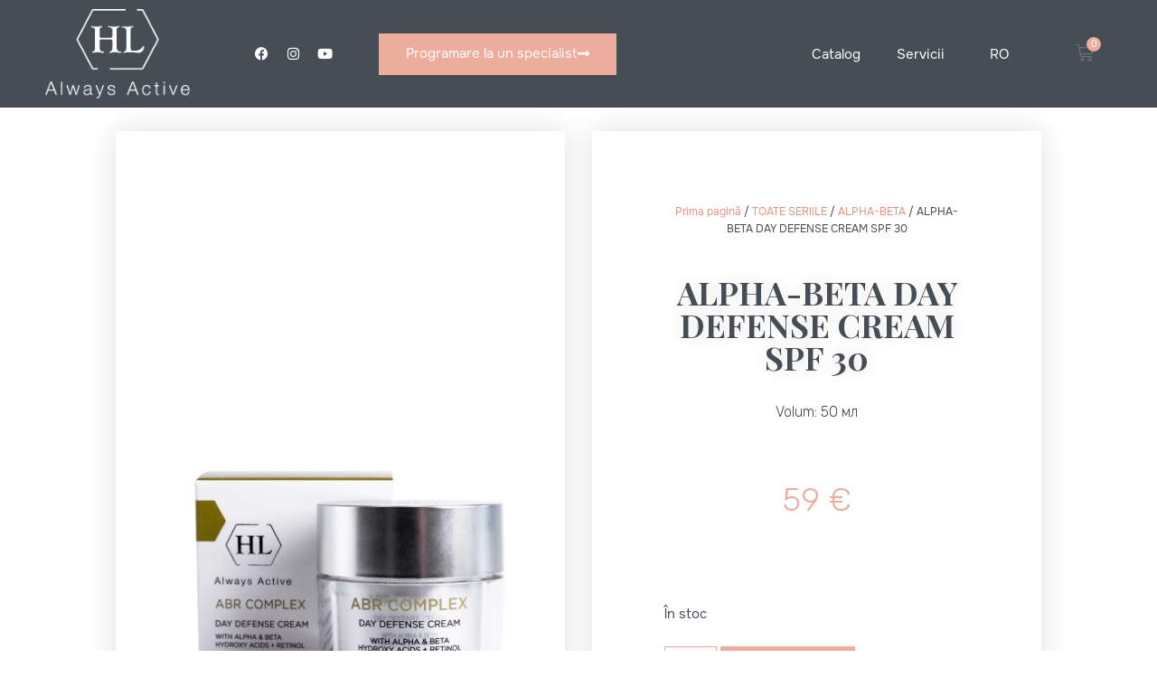

--- FILE ---
content_type: text/html; charset=UTF-8
request_url: https://holyland.md/ro/product/alpha-beta-day-defense-cream-spf-30/
body_size: 37519
content:
<!DOCTYPE html><html lang="ro-RO"><head><meta charset="UTF-8"><link rel="preconnect" href="https://fonts.gstatic.com/" crossorigin /><link rel="profile" href="https://gmpg.org/xfn/11"><meta name='robots' content='index, follow, max-image-preview:large, max-snippet:-1, max-video-preview:-1' /><link rel="alternate" hreflang="ru" href="https://holyland.md/product/alpha-beta-day-defense-cream-spf-30/" /><link rel="alternate" hreflang="ro" href="https://holyland.md/ro/product/alpha-beta-day-defense-cream-spf-30/" /><link rel="alternate" hreflang="en" href="https://holyland.md/en/product/alpha-beta-day-defense-cream-spf-30/" /><link rel="alternate" hreflang="x-default" href="https://holyland.md/product/alpha-beta-day-defense-cream-spf-30/" /><meta name="viewport" content="width=device-width, initial-scale=1"><title>ALPHA-BETA DAY DEFENSE CREAM SPF 30</title><link rel="canonical" href="https://holyland.md/ro/product/alpha-beta-day-defense-cream-spf-30/" /><meta property="og:locale" content="ro_RO" /><meta property="og:type" content="article" /><meta property="og:title" content="ALPHA-BETA DAY DEFENSE CREAM SPF 30" /><meta property="og:description" content="Volum: 50 мл" /><meta property="og:url" content="https://holyland.md/ro/product/alpha-beta-day-defense-cream-spf-30/" /><meta property="og:site_name" content="Holy Land Cosmetics" /><meta property="article:modified_time" content="2025-01-14T10:33:10+00:00" /><meta property="og:image" content="https://holyland.md/wp-content/uploads/2020/04/ABR-DAY-DEFENSE-CREAM-1.jpg" /><meta property="og:image:width" content="1000" /><meta property="og:image:height" content="1000" /><meta property="og:image:type" content="image/jpeg" /><meta name="twitter:card" content="summary_large_image" /><meta name="twitter:label1" content="Timp estimat pentru citire" /><meta name="twitter:data1" content="1 minut" /> <script type="application/ld+json" class="yoast-schema-graph">{"@context":"https://schema.org","@graph":[{"@type":"WebPage","@id":"https://holyland.md/ro/product/alpha-beta-day-defense-cream-spf-30/","url":"https://holyland.md/ro/product/alpha-beta-day-defense-cream-spf-30/","name":"ALPHA-BETA DAY DEFENSE CREAM SPF 30","isPartOf":{"@id":"https://holyland.md/ro/#website"},"primaryImageOfPage":{"@id":"https://holyland.md/ro/product/alpha-beta-day-defense-cream-spf-30/#primaryimage"},"image":{"@id":"https://holyland.md/ro/product/alpha-beta-day-defense-cream-spf-30/#primaryimage"},"thumbnailUrl":"https://holyland.md/wp-content/uploads/2020/04/ABR-DAY-DEFENSE-CREAM-1.jpg","datePublished":"2020-04-24T14:07:00+00:00","dateModified":"2025-01-14T10:33:10+00:00","breadcrumb":{"@id":"https://holyland.md/ro/product/alpha-beta-day-defense-cream-spf-30/#breadcrumb"},"inLanguage":"ro-RO","potentialAction":[{"@type":"ReadAction","target":["https://holyland.md/ro/product/alpha-beta-day-defense-cream-spf-30/"]}]},{"@type":"ImageObject","inLanguage":"ro-RO","@id":"https://holyland.md/ro/product/alpha-beta-day-defense-cream-spf-30/#primaryimage","url":"https://holyland.md/wp-content/uploads/2020/04/ABR-DAY-DEFENSE-CREAM-1.jpg","contentUrl":"https://holyland.md/wp-content/uploads/2020/04/ABR-DAY-DEFENSE-CREAM-1.jpg","width":1000,"height":1000,"caption":"ABR-DAY-DEFENSE-CREAM"},{"@type":"BreadcrumbList","@id":"https://holyland.md/ro/product/alpha-beta-day-defense-cream-spf-30/#breadcrumb","itemListElement":[{"@type":"ListItem","position":1,"name":"Главная страница","item":"https://holyland.md/ro/"},{"@type":"ListItem","position":2,"name":"Catalog produse HolyLand","item":"https://holyland.md/ro/catalog/"},{"@type":"ListItem","position":3,"name":"ALPHA-BETA DAY DEFENSE CREAM SPF 30"}]},{"@type":"WebSite","@id":"https://holyland.md/ro/#website","url":"https://holyland.md/ro/","name":"Holy Land Cosmetics","description":"","publisher":{"@id":"https://holyland.md/ro/#organization"},"potentialAction":[{"@type":"SearchAction","target":{"@type":"EntryPoint","urlTemplate":"https://holyland.md/ro/?s={search_term_string}"},"query-input":"required name=search_term_string"}],"inLanguage":"ro-RO"},{"@type":"Organization","@id":"https://holyland.md/ro/#organization","name":"Holy Land Cosmetics","url":"https://holyland.md/ro/","logo":{"@type":"ImageObject","inLanguage":"ro-RO","@id":"https://holyland.md/ro/#/schema/logo/image/","url":"https://holyland.md/wp-content/uploads/2020/03/hl-always-active.png","contentUrl":"https://holyland.md/wp-content/uploads/2020/03/hl-always-active.png","width":1437,"height":892,"caption":"Holy Land Cosmetics"},"image":{"@id":"https://holyland.md/ro/#/schema/logo/image/"}}]}</script> <link rel='dns-prefetch' href='//fonts.googleapis.com' /><link href='https://fonts.gstatic.com' crossorigin rel='preconnect' /><link rel="alternate" type="application/rss+xml" title="Holy Land Cosmetics &raquo; Flux" href="https://holyland.md/ro/feed/" /><link rel="alternate" type="application/rss+xml" title="Holy Land Cosmetics &raquo; Flux comentarii" href="https://holyland.md/ro/comments/feed/" /> <script src="[data-uri]" defer></script><script data-optimized="1" src="https://holyland.md/wp-content/plugins/litespeed-cache/assets/js/webfontloader.min.js" defer></script><link data-optimized="2" rel="stylesheet" href="https://holyland.md/wp-content/litespeed/css/c5bae35cc166f2b79bab2c98d2b674e6.css?ver=fbce4" /><script>var __litespeed_var_0__="6aae1074d1",__litespeed_var_1__="a68c4cc43f";</script> <link rel="preconnect" href="https://fonts.gstatic.com/" crossorigin><script src="https://holyland.md/wp-includes/js/jquery/jquery.min.js" id="jquery-core-js"></script> <link rel="https://api.w.org/" href="https://holyland.md/ro/wp-json/" /><link rel="alternate" title="JSON" type="application/json" href="https://holyland.md/ro/wp-json/wp/v2/product/1524" /><link rel="EditURI" type="application/rsd+xml" title="RSD" href="https://holyland.md/xmlrpc.php?rsd" /><meta name="generator" content="WordPress 6.6.4" /><meta name="generator" content="WooCommerce 9.2.4" /><link rel='shortlink' href='https://holyland.md/ro/?p=1524' /><link rel="alternate" title="oEmbed (JSON)" type="application/json+oembed" href="https://holyland.md/ro/wp-json/oembed/1.0/embed?url=https%3A%2F%2Fholyland.md%2Fro%2Fproduct%2Falpha-beta-day-defense-cream-spf-30%2F" /><link rel="alternate" title="oEmbed (XML)" type="text/xml+oembed" href="https://holyland.md/ro/wp-json/oembed/1.0/embed?url=https%3A%2F%2Fholyland.md%2Fro%2Fproduct%2Falpha-beta-day-defense-cream-spf-30%2F&#038;format=xml" /><meta name="generator" content="WPML ver:4.6.13 stt:1,44,45;" />
<noscript><style>.woocommerce-product-gallery{ opacity: 1 !important; }</style></noscript><meta name="generator" content="Elementor 3.25.9; features: additional_custom_breakpoints, e_optimized_control_loading; settings: css_print_method-external, google_font-enabled, font_display-auto"><link rel="icon" href="https://holyland.md/wp-content/uploads/2020/05/cropped-favicon-32x32.png" sizes="32x32" /><link rel="icon" href="https://holyland.md/wp-content/uploads/2020/05/cropped-favicon-192x192.png" sizes="192x192" /><link rel="apple-touch-icon" href="https://holyland.md/wp-content/uploads/2020/05/cropped-favicon-180x180.png" /><meta name="msapplication-TileImage" content="https://holyland.md/wp-content/uploads/2020/05/cropped-favicon-270x270.png" />
 <script src="[data-uri]" defer></script> </head><body class="product-template-default single single-product postid-1524 wp-custom-logo wp-embed-responsive theme-generatepress post-image-above-header post-image-aligned-center sticky-menu-fade woocommerce woocommerce-page woocommerce-no-js no-sidebar nav-below-header separate-containers contained-header active-footer-widgets-3 header-aligned-left dropdown-hover featured-image-active elementor-default elementor-template-full-width elementor-kit-403 elementor-page-4993 full-width-content" itemtype="https://schema.org/Blog" itemscope><noscript><iframe src="https://www.googletagmanager.com/ns.html?id=GTM-5PG792G&quot;
height="0" width="0" style="display:none;visibility:hidden"></iframe></noscript><a class="screen-reader-text skip-link" href="#content" title="Sari la conținut">Sari la conținut</a><div data-elementor-type="header" data-elementor-id="3278" class="elementor elementor-3278 elementor-297 elementor-location-header" data-elementor-post-type="elementor_library"><section class="elementor-section elementor-top-section elementor-element elementor-element-cf39d06 elementor-section-content-middle elementor-section-boxed elementor-section-height-default elementor-section-height-default elementor-invisible" data-id="cf39d06" data-element_type="section" data-settings="{&quot;background_background&quot;:&quot;classic&quot;,&quot;sticky&quot;:&quot;top&quot;,&quot;animation&quot;:&quot;slideInDown&quot;,&quot;sticky_on&quot;:[&quot;desktop&quot;,&quot;tablet&quot;,&quot;mobile&quot;],&quot;sticky_offset&quot;:0,&quot;sticky_effects_offset&quot;:0,&quot;sticky_anchor_link_offset&quot;:0}"><div class="elementor-container elementor-column-gap-default"><div class="elementor-column elementor-col-20 elementor-top-column elementor-element elementor-element-f64433c" data-id="f64433c" data-element_type="column"><div class="elementor-widget-wrap elementor-element-populated"><div class="elementor-element elementor-element-f6ff988 elementor-widget elementor-widget-image" data-id="f6ff988" data-element_type="widget" data-widget_type="image.default"><div class="elementor-widget-container">
<a href="https://holyland.md/ro/">
<img fetchpriority="high" width="1024" height="636" src="https://holyland.md/wp-content/uploads/2020/03/hl-always-active-1024x636.png.webp" class="attachment-large size-large wp-image-307" alt="" srcset="https://holyland.md/wp-content/uploads/2020/03/hl-always-active-1024x636.png.webp 1024w, https://holyland.md/wp-content/uploads/2020/03/hl-always-active-600x372.png.webp 600w, https://holyland.md/wp-content/uploads/2020/03/hl-always-active-300x186.png.webp 300w, https://holyland.md/wp-content/uploads/2020/03/hl-always-active-768x477.png.webp 768w, https://holyland.md/wp-content/uploads/2020/03/hl-always-active.png.webp 1437w" sizes="(max-width: 1024px) 100vw, 1024px" />								</a></div></div></div></div><div class="elementor-column elementor-col-20 elementor-top-column elementor-element elementor-element-4602c03 elementor-hidden-tablet elementor-hidden-mobile" data-id="4602c03" data-element_type="column"><div class="elementor-widget-wrap elementor-element-populated"><div class="elementor-element elementor-element-1d1afeb elementor-widget__width-auto elementor-shape-rounded elementor-grid-0 e-grid-align-center elementor-widget elementor-widget-social-icons" data-id="1d1afeb" data-element_type="widget" data-widget_type="social-icons.default"><div class="elementor-widget-container"><div class="elementor-social-icons-wrapper elementor-grid">
<span class="elementor-grid-item">
<a class="elementor-icon elementor-social-icon elementor-social-icon-facebook elementor-repeater-item-3b84a04" href="https://www.facebook.com/HolyLandMoldova" target="_blank">
<span class="elementor-screen-only">Facebook</span>
<i class="fab fa-facebook"></i>					</a>
</span>
<span class="elementor-grid-item">
<a class="elementor-icon elementor-social-icon elementor-social-icon-instagram elementor-repeater-item-b89187a" href="https://www.instagram.com/holylandmd/?hl=ru" target="_blank">
<span class="elementor-screen-only">Instagram</span>
<i class="fab fa-instagram"></i>					</a>
</span>
<span class="elementor-grid-item">
<a class="elementor-icon elementor-social-icon elementor-social-icon-youtube elementor-repeater-item-dce41b2" href="https://www.youtube.com/channel/UCB64sxq-y1pH2Zfung7D3-A" target="_blank">
<span class="elementor-screen-only">Youtube</span>
<i class="fab fa-youtube"></i>					</a>
</span></div></div></div><div class="elementor-element elementor-element-50f9235 elementor-align-right elementor-widget__width-auto elementor-widget elementor-widget-button" data-id="50f9235" data-element_type="widget" data-widget_type="button.default"><div class="elementor-widget-container"><div class="elementor-button-wrapper">
<a class="elementor-button elementor-button-link elementor-size-md" href="https://holyland.md/ro/programare-la-un-specialist/">
<span class="elementor-button-content-wrapper">
<span class="elementor-button-icon">
<i aria-hidden="true" class="fas fa-long-arrow-alt-right"></i>			</span>
<span class="elementor-button-text">Programare la un specialist</span>
</span>
</a></div></div></div></div></div><div class="elementor-column elementor-col-20 elementor-top-column elementor-element elementor-element-ede48da elementor-hidden-desktop" data-id="ede48da" data-element_type="column"><div class="elementor-widget-wrap elementor-element-populated"><div class="elementor-element elementor-element-97dca17 toggle-icon--cart-medium elementor-menu-cart--items-indicator-bubble elementor-menu-cart--cart-type-side-cart elementor-menu-cart--show-remove-button-yes elementor-widget elementor-widget-woocommerce-menu-cart" data-id="97dca17" data-element_type="widget" data-settings="{&quot;cart_type&quot;:&quot;side-cart&quot;,&quot;open_cart&quot;:&quot;click&quot;,&quot;automatically_open_cart&quot;:&quot;no&quot;}" data-widget_type="woocommerce-menu-cart.default"><div class="elementor-widget-container"><div class="elementor-menu-cart__wrapper"><div class="elementor-menu-cart__toggle_wrapper"><div class="elementor-menu-cart__container elementor-lightbox" aria-hidden="true"><div class="elementor-menu-cart__main" aria-hidden="true"><div class="elementor-menu-cart__close-button"></div><div class="widget_shopping_cart_content"></div></div></div><div class="elementor-menu-cart__toggle elementor-button-wrapper">
<a id="elementor-menu-cart__toggle_button" href="#" class="elementor-menu-cart__toggle_button elementor-button elementor-size-sm" aria-expanded="false">
<span class="elementor-button-text"><span class="woocommerce-Price-amount amount"><bdi>0&nbsp;<span class="woocommerce-Price-currencySymbol">&euro;</span></bdi></span></span>
<span class="elementor-button-icon">
<span class="elementor-button-icon-qty" data-counter="0">0</span>
<i class="eicon-cart-medium"></i>					<span class="elementor-screen-only">Cart</span>
</span>
</a></div></div></div></div></div></div></div><div class="elementor-column elementor-col-20 elementor-top-column elementor-element elementor-element-0535226" data-id="0535226" data-element_type="column"><div class="elementor-widget-wrap elementor-element-populated"><div class="elementor-element elementor-element-16f32ca elementor-nav-menu__align-end elementor-nav-menu--stretch elementor-nav-menu--dropdown-tablet elementor-nav-menu__text-align-aside elementor-nav-menu--toggle elementor-nav-menu--burger elementor-widget elementor-widget-nav-menu" data-id="16f32ca" data-element_type="widget" data-settings="{&quot;full_width&quot;:&quot;stretch&quot;,&quot;submenu_icon&quot;:{&quot;value&quot;:&quot;&lt;i class=\&quot;\&quot;&gt;&lt;\/i&gt;&quot;,&quot;library&quot;:&quot;&quot;},&quot;layout&quot;:&quot;horizontal&quot;,&quot;toggle&quot;:&quot;burger&quot;}" data-widget_type="nav-menu.default"><div class="elementor-widget-container"><nav aria-label="Меню" class="elementor-nav-menu--main elementor-nav-menu__container elementor-nav-menu--layout-horizontal e--pointer-none"><ul id="menu-1-16f32ca" class="elementor-nav-menu"><li class="menu-item menu-item-type-post_type menu-item-object-page current_page_parent menu-item-2808"><a href="https://holyland.md/ro/catalog/" class="elementor-item">Catalog</a></li><li class="menu-item menu-item-type-custom menu-item-object-custom menu-item-has-children menu-item-9038"><a class="elementor-item">Servicii</a><ul class="sub-menu elementor-nav-menu--dropdown"><li class="menu-item menu-item-type-post_type menu-item-object-page menu-item-has-children menu-item-8957"><a href="https://holyland.md/ro/tratamente-cu-laser/" class="elementor-sub-item">Tratamente cu Laser</a><ul class="sub-menu elementor-nav-menu--dropdown"><li class="menu-item menu-item-type-post_type menu-item-object-page menu-item-8983"><a href="https://holyland.md/ro/intinerire-cu-laser-fotona-4d/" class="elementor-sub-item">Întinerire cu laser Fotona 4D</a></li><li class="menu-item menu-item-type-post_type menu-item-object-page menu-item-8964"><a href="https://holyland.md/ro/tratamente-cu-laser/vectorlift-vector-lift/" class="elementor-sub-item">Liftingul vectorial VectorLift®</a></li><li class="menu-item menu-item-type-post_type menu-item-object-page menu-item-8959"><a href="https://holyland.md/ro/tratamente-cu-laser/indepartarea-vaselor-sangvine-%d1%81u-laser/" class="elementor-sub-item">Îndepărtarea vaselor sangvine сu laser</a></li><li class="menu-item menu-item-type-post_type menu-item-object-page menu-item-8963"><a href="https://holyland.md/ro/tratamente-cu-laser/tratament-acne-cu-laser/" class="elementor-sub-item">Tratament Acne cu laser</a></li><li class="menu-item menu-item-type-post_type menu-item-object-page menu-item-8961"><a href="https://holyland.md/ro/tratamente-cu-laser/liftingul-cu-laser-a-pleoapelor/" class="elementor-sub-item">Liftingul cu laser a pleoapelor SMOOTHEYE®</a></li><li class="menu-item menu-item-type-post_type menu-item-object-page menu-item-8962"><a href="https://holyland.md/ro/tratamente-cu-laser/modelarea-corpului-cu-laser/" class="elementor-sub-item">Modelarea corpului cu laser TightSculpting</a></li><li class="menu-item menu-item-type-post_type menu-item-object-page menu-item-9070"><a href="https://holyland.md/ro/tratamente-cu-laser/indepartarea-parului-cu-laser/" class="elementor-sub-item">Îndepărtarea părului cu laser</a></li><li class="menu-item menu-item-type-post_type menu-item-object-page menu-item-8960"><a href="https://holyland.md/ro/tratamente-cu-laser/intinerire-si-resurfacing-cu-laser/" class="elementor-sub-item">Întinerire și resurfacing cu laser (Scar)</a></li><li class="menu-item menu-item-type-post_type menu-item-object-page menu-item-8958"><a href="https://holyland.md/ro/tratamente-cu-laser/fotona-intimalase/" class="elementor-sub-item">Întinerire intima cu laser FT IntimaLase</a></li><li class="menu-item menu-item-type-post_type menu-item-object-page menu-item-9069"><a href="https://holyland.md/ro/tratamente-cu-laser/corectia-cu-laser-a-hiperpigmentarii/" class="elementor-sub-item">Corecția cu laser a hiperpigmentării</a></li><li class="menu-item menu-item-type-post_type menu-item-object-page menu-item-9071"><a href="https://holyland.md/ro/tratamente-cu-laser/indepartarea-tatuajelor-cu-laser-starwalker-maqx/" class="elementor-sub-item">Îndepărtarea tatuajelor cu laser: StarWalker MaQX</a></li><li class="menu-item menu-item-type-post_type menu-item-object-page menu-item-9436"><a href="https://holyland.md/ro/tratamente-cu-laser/tratamentul-cu-laser-al-onicomicozei/" class="elementor-sub-item">Tratamentul cu laser al onicomicozei</a></li></ul></li><li class="menu-item menu-item-type-post_type menu-item-object-page menu-item-8984"><a href="https://holyland.md/ro/criolipoliza/" class="elementor-sub-item">Criolipoliza</a></li></ul></li><li class="menu-item wpml-ls-slot-2 wpml-ls-item wpml-ls-item-ro wpml-ls-current-language wpml-ls-menu-item menu-item-type-wpml_ls_menu_item menu-item-object-wpml_ls_menu_item menu-item-has-children menu-item-wpml-ls-2-ro"><a title="RO " href="https://holyland.md/ro/product/alpha-beta-day-defense-cream-spf-30/" class="elementor-item"><span class="wpml-ls-native" lang="ro">RO </span></a><ul class="sub-menu elementor-nav-menu--dropdown"><li class="menu-item wpml-ls-slot-2 wpml-ls-item wpml-ls-item-ru wpml-ls-menu-item wpml-ls-first-item menu-item-type-wpml_ls_menu_item menu-item-object-wpml_ls_menu_item menu-item-wpml-ls-2-ru"><a title="RU " href="https://holyland.md/product/alpha-beta-day-defense-cream-spf-30/" class="elementor-sub-item"><span class="wpml-ls-native" lang="ru">RU </span></a></li><li class="menu-item wpml-ls-slot-2 wpml-ls-item wpml-ls-item-en wpml-ls-menu-item wpml-ls-last-item menu-item-type-wpml_ls_menu_item menu-item-object-wpml_ls_menu_item menu-item-wpml-ls-2-en"><a title="EN" href="https://holyland.md/en/product/alpha-beta-day-defense-cream-spf-30/" class="elementor-sub-item"><span class="wpml-ls-native" lang="en">EN</span></a></li></ul></li></ul></nav><div class="elementor-menu-toggle" role="button" tabindex="0" aria-label="Menu Toggle" aria-expanded="false">
<i aria-hidden="true" role="presentation" class="elementor-menu-toggle__icon--open eicon-menu-bar"></i><i aria-hidden="true" role="presentation" class="elementor-menu-toggle__icon--close eicon-close"></i>			<span class="elementor-screen-only">Meniu</span></div><nav class="elementor-nav-menu--dropdown elementor-nav-menu__container" aria-hidden="true"><ul id="menu-2-16f32ca" class="elementor-nav-menu"><li class="menu-item menu-item-type-post_type menu-item-object-page current_page_parent menu-item-2808"><a href="https://holyland.md/ro/catalog/" class="elementor-item" tabindex="-1">Catalog</a></li><li class="menu-item menu-item-type-custom menu-item-object-custom menu-item-has-children menu-item-9038"><a class="elementor-item" tabindex="-1">Servicii</a><ul class="sub-menu elementor-nav-menu--dropdown"><li class="menu-item menu-item-type-post_type menu-item-object-page menu-item-has-children menu-item-8957"><a href="https://holyland.md/ro/tratamente-cu-laser/" class="elementor-sub-item" tabindex="-1">Tratamente cu Laser</a><ul class="sub-menu elementor-nav-menu--dropdown"><li class="menu-item menu-item-type-post_type menu-item-object-page menu-item-8983"><a href="https://holyland.md/ro/intinerire-cu-laser-fotona-4d/" class="elementor-sub-item" tabindex="-1">Întinerire cu laser Fotona 4D</a></li><li class="menu-item menu-item-type-post_type menu-item-object-page menu-item-8964"><a href="https://holyland.md/ro/tratamente-cu-laser/vectorlift-vector-lift/" class="elementor-sub-item" tabindex="-1">Liftingul vectorial VectorLift®</a></li><li class="menu-item menu-item-type-post_type menu-item-object-page menu-item-8959"><a href="https://holyland.md/ro/tratamente-cu-laser/indepartarea-vaselor-sangvine-%d1%81u-laser/" class="elementor-sub-item" tabindex="-1">Îndepărtarea vaselor sangvine сu laser</a></li><li class="menu-item menu-item-type-post_type menu-item-object-page menu-item-8963"><a href="https://holyland.md/ro/tratamente-cu-laser/tratament-acne-cu-laser/" class="elementor-sub-item" tabindex="-1">Tratament Acne cu laser</a></li><li class="menu-item menu-item-type-post_type menu-item-object-page menu-item-8961"><a href="https://holyland.md/ro/tratamente-cu-laser/liftingul-cu-laser-a-pleoapelor/" class="elementor-sub-item" tabindex="-1">Liftingul cu laser a pleoapelor SMOOTHEYE®</a></li><li class="menu-item menu-item-type-post_type menu-item-object-page menu-item-8962"><a href="https://holyland.md/ro/tratamente-cu-laser/modelarea-corpului-cu-laser/" class="elementor-sub-item" tabindex="-1">Modelarea corpului cu laser TightSculpting</a></li><li class="menu-item menu-item-type-post_type menu-item-object-page menu-item-9070"><a href="https://holyland.md/ro/tratamente-cu-laser/indepartarea-parului-cu-laser/" class="elementor-sub-item" tabindex="-1">Îndepărtarea părului cu laser</a></li><li class="menu-item menu-item-type-post_type menu-item-object-page menu-item-8960"><a href="https://holyland.md/ro/tratamente-cu-laser/intinerire-si-resurfacing-cu-laser/" class="elementor-sub-item" tabindex="-1">Întinerire și resurfacing cu laser (Scar)</a></li><li class="menu-item menu-item-type-post_type menu-item-object-page menu-item-8958"><a href="https://holyland.md/ro/tratamente-cu-laser/fotona-intimalase/" class="elementor-sub-item" tabindex="-1">Întinerire intima cu laser FT IntimaLase</a></li><li class="menu-item menu-item-type-post_type menu-item-object-page menu-item-9069"><a href="https://holyland.md/ro/tratamente-cu-laser/corectia-cu-laser-a-hiperpigmentarii/" class="elementor-sub-item" tabindex="-1">Corecția cu laser a hiperpigmentării</a></li><li class="menu-item menu-item-type-post_type menu-item-object-page menu-item-9071"><a href="https://holyland.md/ro/tratamente-cu-laser/indepartarea-tatuajelor-cu-laser-starwalker-maqx/" class="elementor-sub-item" tabindex="-1">Îndepărtarea tatuajelor cu laser: StarWalker MaQX</a></li><li class="menu-item menu-item-type-post_type menu-item-object-page menu-item-9436"><a href="https://holyland.md/ro/tratamente-cu-laser/tratamentul-cu-laser-al-onicomicozei/" class="elementor-sub-item" tabindex="-1">Tratamentul cu laser al onicomicozei</a></li></ul></li><li class="menu-item menu-item-type-post_type menu-item-object-page menu-item-8984"><a href="https://holyland.md/ro/criolipoliza/" class="elementor-sub-item" tabindex="-1">Criolipoliza</a></li></ul></li><li class="menu-item wpml-ls-slot-2 wpml-ls-item wpml-ls-item-ro wpml-ls-current-language wpml-ls-menu-item menu-item-type-wpml_ls_menu_item menu-item-object-wpml_ls_menu_item menu-item-has-children menu-item-wpml-ls-2-ro"><a title="RO " href="https://holyland.md/ro/product/alpha-beta-day-defense-cream-spf-30/" class="elementor-item" tabindex="-1"><span class="wpml-ls-native" lang="ro">RO </span></a><ul class="sub-menu elementor-nav-menu--dropdown"><li class="menu-item wpml-ls-slot-2 wpml-ls-item wpml-ls-item-ru wpml-ls-menu-item wpml-ls-first-item menu-item-type-wpml_ls_menu_item menu-item-object-wpml_ls_menu_item menu-item-wpml-ls-2-ru"><a title="RU " href="https://holyland.md/product/alpha-beta-day-defense-cream-spf-30/" class="elementor-sub-item" tabindex="-1"><span class="wpml-ls-native" lang="ru">RU </span></a></li><li class="menu-item wpml-ls-slot-2 wpml-ls-item wpml-ls-item-en wpml-ls-menu-item wpml-ls-last-item menu-item-type-wpml_ls_menu_item menu-item-object-wpml_ls_menu_item menu-item-wpml-ls-2-en"><a title="EN" href="https://holyland.md/en/product/alpha-beta-day-defense-cream-spf-30/" class="elementor-sub-item" tabindex="-1"><span class="wpml-ls-native" lang="en">EN</span></a></li></ul></li></ul></nav></div></div></div></div><div class="elementor-column elementor-col-20 elementor-top-column elementor-element elementor-element-7059862 elementor-hidden-tablet elementor-hidden-mobile" data-id="7059862" data-element_type="column"><div class="elementor-widget-wrap elementor-element-populated"><div class="elementor-element elementor-element-ed3be3c toggle-icon--cart-medium elementor-menu-cart--items-indicator-bubble elementor-menu-cart--cart-type-side-cart elementor-menu-cart--show-remove-button-yes elementor-widget elementor-widget-woocommerce-menu-cart" data-id="ed3be3c" data-element_type="widget" data-settings="{&quot;cart_type&quot;:&quot;side-cart&quot;,&quot;open_cart&quot;:&quot;click&quot;,&quot;automatically_open_cart&quot;:&quot;no&quot;}" data-widget_type="woocommerce-menu-cart.default"><div class="elementor-widget-container"><div class="elementor-menu-cart__wrapper"><div class="elementor-menu-cart__toggle_wrapper"><div class="elementor-menu-cart__container elementor-lightbox" aria-hidden="true"><div class="elementor-menu-cart__main" aria-hidden="true"><div class="elementor-menu-cart__close-button"></div><div class="widget_shopping_cart_content"></div></div></div><div class="elementor-menu-cart__toggle elementor-button-wrapper">
<a id="elementor-menu-cart__toggle_button" href="#" class="elementor-menu-cart__toggle_button elementor-button elementor-size-sm" aria-expanded="false">
<span class="elementor-button-text"><span class="woocommerce-Price-amount amount"><bdi>0&nbsp;<span class="woocommerce-Price-currencySymbol">&euro;</span></bdi></span></span>
<span class="elementor-button-icon">
<span class="elementor-button-icon-qty" data-counter="0">0</span>
<i class="eicon-cart-medium"></i>					<span class="elementor-screen-only">Cart</span>
</span>
</a></div></div></div></div></div></div></div></div></section><section class="elementor-section elementor-top-section elementor-element elementor-element-feea611 elementor-hidden-desktop elementor-section-boxed elementor-section-height-default elementor-section-height-default" data-id="feea611" data-element_type="section"><div class="elementor-container elementor-column-gap-default"><div class="elementor-column elementor-col-100 elementor-top-column elementor-element elementor-element-0df14d4" data-id="0df14d4" data-element_type="column"><div class="elementor-widget-wrap elementor-element-populated"><div class="elementor-element elementor-element-5aa7b89 elementor-mobile-align-justify elementor-widget elementor-widget-button" data-id="5aa7b89" data-element_type="widget" data-widget_type="button.default"><div class="elementor-widget-container"><div class="elementor-button-wrapper">
<a class="elementor-button elementor-button-link elementor-size-md" href="https://holyland.md/ro/programare-la-un-specialist/">
<span class="elementor-button-content-wrapper">
<span class="elementor-button-icon">
<i aria-hidden="true" class="fas fa-long-arrow-alt-right"></i>			</span>
<span class="elementor-button-text">Programare la un specialist</span>
</span>
</a></div></div></div></div></div></div></section></div><div class="site grid-container container hfeed grid-parent" id="page"><div class="site-content" id="content"><div class="woocommerce-notices-wrapper"></div><div data-elementor-type="product" data-elementor-id="4993" class="elementor elementor-4993 elementor-3334 elementor-location-single post-1524 product type-product status-publish has-post-thumbnail product_cat-alpha-beta-hl product_cat-creme first instock shipping-taxable purchasable product-type-simple product" data-elementor-post-type="elementor_library"><section class="elementor-section elementor-top-section elementor-element elementor-element-17f52d68 elementor-section-content-middle elementor-section-boxed elementor-section-height-default elementor-section-height-default" data-id="17f52d68" data-element_type="section"><div class="elementor-container elementor-column-gap-default"><div class="elementor-column elementor-col-50 elementor-top-column elementor-element elementor-element-48960da7" data-id="48960da7" data-element_type="column" data-settings="{&quot;background_background&quot;:&quot;classic&quot;}"><div class="elementor-widget-wrap elementor-element-populated"><div class="elementor-element elementor-element-43760b48 elementor-widget elementor-widget-spacer" data-id="43760b48" data-element_type="widget" data-widget_type="spacer.default"><div class="elementor-widget-container"><div class="elementor-spacer"><div class="elementor-spacer-inner"></div></div></div></div></div></div><div class="elementor-column elementor-col-50 elementor-top-column elementor-element elementor-element-2416bcfc" data-id="2416bcfc" data-element_type="column" data-settings="{&quot;background_background&quot;:&quot;classic&quot;}"><div class="elementor-widget-wrap elementor-element-populated"><div class="elementor-element elementor-element-90dcf0e elementor-widget elementor-widget-woocommerce-breadcrumb" data-id="90dcf0e" data-element_type="widget" data-widget_type="woocommerce-breadcrumb.default"><div class="elementor-widget-container"><nav class="woocommerce-breadcrumb" aria-label="Breadcrumb"><a href="https://holyland.md/ro/">Prima pagină</a>&nbsp;&#47;&nbsp;<a href="https://holyland.md/ro/product-category/toate-seriile/">TOATE SERIILE</a>&nbsp;&#47;&nbsp;<a href="https://holyland.md/ro/product-category/toate-seriile/alpha-beta-hl/">ALPHA-BETA</a>&nbsp;&#47;&nbsp;ALPHA-BETA DAY DEFENSE CREAM SPF 30</nav></div></div><div class="elementor-element elementor-element-497560c2 elementor-widget elementor-widget-woocommerce-product-title elementor-page-title elementor-widget-heading" data-id="497560c2" data-element_type="widget" data-widget_type="woocommerce-product-title.default"><div class="elementor-widget-container"><h1 class="product_title entry-title elementor-heading-title elementor-size-default">ALPHA-BETA DAY DEFENSE CREAM SPF 30</h1></div></div><div class="elementor-element elementor-element-44adaf5f elementor-widget elementor-widget-woocommerce-product-short-description" data-id="44adaf5f" data-element_type="widget" data-widget_type="woocommerce-product-short-description.default"><div class="elementor-widget-container"><div class="woocommerce-product-details__short-description"><p>Volum: 50 мл</p></div></div></div><div class="elementor-element elementor-element-88f2b81 elementor-product-price-block-yes elementor-widget elementor-widget-woocommerce-product-price" data-id="88f2b81" data-element_type="widget" data-widget_type="woocommerce-product-price.default"><div class="elementor-widget-container"><p class="price"><span class="woocommerce-Price-amount amount"><bdi>59&nbsp;<span class="woocommerce-Price-currencySymbol">&euro;</span></bdi></span></p></div></div><div class="elementor-element elementor-element-203507aa elementor-add-to-cart--align-center e-add-to-cart--show-quantity-yes elementor-widget elementor-widget-woocommerce-product-add-to-cart" data-id="203507aa" data-element_type="widget" data-widget_type="woocommerce-product-add-to-cart.default"><div class="elementor-widget-container"><div class="elementor-add-to-cart elementor-product-simple"><p class="stock in-stock">În stoc</p><form class="cart" action="https://holyland.md/ro/product/alpha-beta-day-defense-cream-spf-30/" method="post" enctype='multipart/form-data'><div class="quantity">
<label class="screen-reader-text" for="quantity_6971d8ffdb156">Cantitate ALPHA-BETA DAY DEFENSE CREAM SPF 30</label>
<input
type="number"
id="quantity_6971d8ffdb156"
class="input-text qty text"
name="quantity"
value="1"
aria-label="Cantitate de produse"
size="4"
min="1"
max="2"
step="1"
placeholder=""
inputmode="numeric"
autocomplete="off"
/></div><button type="submit" name="add-to-cart" value="1524" class="single_add_to_cart_button button alt">Adaugă în coș</button></form></div></div></div><div class="elementor-element elementor-element-52b8b44 elementor-woo-meta--view-table elementor-widget elementor-widget-woocommerce-product-meta" data-id="52b8b44" data-element_type="widget" data-widget_type="woocommerce-product-meta.default"><div class="elementor-widget-container"><div class="product_meta">
<span class="sku_wrapper detail-container">
<span class="detail-label">
SKU					</span>
<span class="sku">
111057					</span>
</span>
<span class="posted_in detail-container"><span class="detail-label">Categories</span> <span class="detail-content"><a href="https://holyland.md/ro/product-category/toate-seriile/alpha-beta-hl/" rel="tag">ALPHA-BETA</a>, <a href="https://holyland.md/ro/product-category/creme/" rel="tag">CREME</a></span></span></div></div></div><div class="elementor-element elementor-element-9ace711 elementor-widget elementor-widget-text-editor" data-id="9ace711" data-element_type="widget" data-widget_type="text-editor.default"><div class="elementor-widget-container"><p><strong>*Important</strong>: Plata produselor în Moldova se efectuiază în lei moldovenești, după rata cursului valutar a Băncii Naționale la ziua plății.</p></div></div></div></div></div></section><section class="elementor-section elementor-top-section elementor-element elementor-element-24354266 elementor-section-boxed elementor-section-height-default elementor-section-height-default" data-id="24354266" data-element_type="section" data-settings="{&quot;background_background&quot;:&quot;classic&quot;}"><div class="elementor-container elementor-column-gap-default"><div class="elementor-column elementor-col-100 elementor-top-column elementor-element elementor-element-4882b43b" data-id="4882b43b" data-element_type="column" data-settings="{&quot;background_background&quot;:&quot;classic&quot;}"><div class="elementor-widget-wrap elementor-element-populated"><div class="elementor-element elementor-element-3ea00020 elementor-widget elementor-widget-woocommerce-product-data-tabs" data-id="3ea00020" data-element_type="widget" data-widget_type="woocommerce-product-data-tabs.default"><div class="elementor-widget-container"><div class="woocommerce-tabs wc-tabs-wrapper"><ul class="tabs wc-tabs" role="tablist"><li class="description_tab" id="tab-title-description" role="tab" aria-controls="tab-description">
<a href="#tab-description">
Descriere					</a></li><li class="состав_tab" id="tab-title-состав" role="tab" aria-controls="tab-состав">
<a href="#tab-состав">
Ingregiente					</a></li></ul><div class="woocommerce-Tabs-panel woocommerce-Tabs-panel--description panel entry-content wc-tab" id="tab-description" role="tabpanel" aria-labelledby="tab-title-description"><h2>Descriere</h2><p>Crema hidratantă cu efect de protecție cu un finisaj plăcut pudrat. Componentele exfoliante ajută la menținerea efectului de uniformizare a texturii și a culorii pielii, previn formarea comedoanelor, iar proteinele hidrolizate ajută la menținerea nivelului optim de hidratare, precum și la păstrarea tinereții.</p><p><strong>Principii active:</strong></p><p>Extract de coacăză, de trestie de zahăr, arţar de zahăr, de portocale, de lămîie, acid glicolic, lactic, salicilic, magneziu ascorbilfosfat, retinol, extract de ceai verde.</p><p><strong>Mod de folosire:</strong></p><p>Aplicați o cantitate mică de cremă pe pielea curățată, distribuiți-o prin mișcări ușoare de masaj până la absorbția completă. Utilizați dimineața. Produsul servește drept ca bază ideală pentru machiaj.</p></div><div class="woocommerce-Tabs-panel woocommerce-Tabs-panel--состав panel entry-content wc-tab" id="tab-состав" role="tabpanel" aria-labelledby="tab-title-состав"><h2 class="yikes-custom-woo-tab-title yikes-custom-woo-tab-title-ingregiente">Ingregiente</h2><p>Water (Aqua), Isopropyl Myristate, Cetyl Alcohol, Vaccinium Myrtillus (Bilberry) Fruit Extract, Propylene Glycol, Cetearyl Alcohol, Ethylhexyl Methoxycinnamate, Benzophenone-3, Saccharum Officinarum (Sugar Cane) Extract, Glycerin, Acer Saccharum (Sugar Maple) Extract, Citrus Aurantium Dulcis (Orange) Fruit Extract, Citrus Medica Limonum (Lemon) Fruit Extract, Gly- colic Acid, Lactic Acid, Salicylic Acid, Magnesium Ascorbyl Phosphate, Retinol, Camellia Sinensis (Green Tea) Leaf Extract, Talc, Caprylic/Capric Triglyceride, Cetyl Phosphate, Glyceryl Stearate, Cetearyl Glucoside, PEG-100 Stearate, Cetyl Palmitate, Titanium Dioxide, Dimethicone, Ethylhexylglycerin, Pentaerythrityl Tetra-Di-T-Butyl Hydroxyhydrocinnamate, Fragrance (Parfum), Alpha Isomethyl Ionone, Benzyl Salicylate, Butylphenyl Methylpropional, Citronellol, Eugenol, Hexyl Cinnamal, Hydroxycitronellal, Hydroxyisohexyl 3-Cyclohexene Carboxaldehyde, Linalool, Phe- noxyethanol, Iron Oxides (CI 77491/77492/77499).</p></div></div></div></div><section class="elementor-section elementor-inner-section elementor-element elementor-element-7dda4d92 elementor-section-boxed elementor-section-height-default elementor-section-height-default" data-id="7dda4d92" data-element_type="section"><div class="elementor-container elementor-column-gap-wide"><div class="elementor-column elementor-col-100 elementor-inner-column elementor-element elementor-element-565137c9" data-id="565137c9" data-element_type="column"><div class="elementor-widget-wrap elementor-element-populated"><div class="elementor-element elementor-element-5322a0f elementor-product-loop-item--align-center elementor-grid-4 elementor-grid-tablet-3 elementor-grid-mobile-2 elementor-products-grid elementor-wc-products show-heading-yes elementor-widget elementor-widget-woocommerce-product-related" data-id="5322a0f" data-element_type="widget" data-widget_type="woocommerce-product-related.default"><div class="elementor-widget-container"><section class="related products"><h2>Produse similare</h2><ul class="products elementor-grid columns-4"><li class="product type-product post-1630 status-publish first outofstock product_cat-azulene-hl product_cat-creme has-post-thumbnail shipping-taxable purchasable product-type-simple">
<a href="https://holyland.md/ro/product/azulene-day-cream/" class="woocommerce-LoopProduct-link woocommerce-loop-product__link"><img width="600" height="600" src="https://holyland.md/wp-content/uploads/2020/04/AZULENE-DAY-CREAM-GLASS-600x600.jpg.webp" class="attachment-woocommerce_thumbnail size-woocommerce_thumbnail" alt="" decoding="async" srcset="https://holyland.md/wp-content/uploads/2020/04/AZULENE-DAY-CREAM-GLASS-600x600.jpg.webp 600w, https://holyland.md/wp-content/uploads/2020/04/AZULENE-DAY-CREAM-GLASS-100x100.jpg.webp 100w, https://holyland.md/wp-content/uploads/2020/04/AZULENE-DAY-CREAM-GLASS-300x300.jpg.webp 300w, https://holyland.md/wp-content/uploads/2020/04/AZULENE-DAY-CREAM-GLASS-150x150.jpg.webp 150w, https://holyland.md/wp-content/uploads/2020/04/AZULENE-DAY-CREAM-GLASS-768x768.jpg.webp 768w, https://holyland.md/wp-content/uploads/2020/04/AZULENE-DAY-CREAM-GLASS.jpg.webp 1000w" sizes="(max-width: 600px) 100vw, 600px" /><h2 class="woocommerce-loop-product__title">AZULENE DAY CREAM</h2>
<span class="price"><span class="woocommerce-Price-amount amount"><bdi>56&nbsp;<span class="woocommerce-Price-currencySymbol">&euro;</span></bdi></span></span>
</a><a href="https://holyland.md/ro/product/azulene-day-cream/" aria-describedby="woocommerce_loop_add_to_cart_link_describedby_1630" data-quantity="1" class="button product_type_simple" data-product_id="1630" data-product_sku="101053" aria-label="Citește mai multe despre &bdquo;AZULENE DAY CREAM&rdquo;" rel="nofollow">Citește mai mult</a><span id="woocommerce_loop_add_to_cart_link_describedby_1630" class="screen-reader-text">
</span></li><li class="product type-product post-1672 status-publish instock product_cat-c-the-success-hl product_cat-creme product_cat-pentru-ochi has-post-thumbnail shipping-taxable purchasable product-type-simple">
<a href="https://holyland.md/ro/product/c-the-success-intensive-eye-cream/" class="woocommerce-LoopProduct-link woocommerce-loop-product__link"><img width="600" height="600" src="https://holyland.md/wp-content/uploads/2020/04/C-THE-SUCCESS-INTENSIVE-EYE-CREAM-2-600x600.jpg.webp" class="attachment-woocommerce_thumbnail size-woocommerce_thumbnail" alt="" decoding="async" srcset="https://holyland.md/wp-content/uploads/2020/04/C-THE-SUCCESS-INTENSIVE-EYE-CREAM-2-600x600.jpg.webp 600w, https://holyland.md/wp-content/uploads/2020/04/C-THE-SUCCESS-INTENSIVE-EYE-CREAM-2-100x100.jpg.webp 100w, https://holyland.md/wp-content/uploads/2020/04/C-THE-SUCCESS-INTENSIVE-EYE-CREAM-2-300x300.jpg.webp 300w, https://holyland.md/wp-content/uploads/2020/04/C-THE-SUCCESS-INTENSIVE-EYE-CREAM-2-150x150.jpg.webp 150w, https://holyland.md/wp-content/uploads/2020/04/C-THE-SUCCESS-INTENSIVE-EYE-CREAM-2-768x768.jpg.webp 768w, https://holyland.md/wp-content/uploads/2020/04/C-THE-SUCCESS-INTENSIVE-EYE-CREAM-2.jpg.webp 1000w" sizes="(max-width: 600px) 100vw, 600px" /><h2 class="woocommerce-loop-product__title">C THE SUCCESS INTENSIVE EYE CREAM</h2>
<span class="price"><span class="woocommerce-Price-amount amount"><bdi>47&nbsp;<span class="woocommerce-Price-currencySymbol">&euro;</span></bdi></span></span>
</a><a href="?add-to-cart=1672" aria-describedby="woocommerce_loop_add_to_cart_link_describedby_1672" data-quantity="1" class="button product_type_simple add_to_cart_button ajax_add_to_cart" data-product_id="1672" data-product_sku="175899" aria-label="Adaugă în coș: &amp;lbquo;C THE SUCCESS INTENSIVE EYE CREAM&rdquo;" rel="nofollow">Adaugă în coș</a><span id="woocommerce_loop_add_to_cart_link_describedby_1672" class="screen-reader-text">
</span></li><li class="product type-product post-1516 status-publish outofstock product_cat-alpha-beta-hl product_cat-curatare has-post-thumbnail shipping-taxable purchasable product-type-simple">
<a href="https://holyland.md/ro/product/alpha-beta-restoring-soap/" class="woocommerce-LoopProduct-link woocommerce-loop-product__link"><img loading="lazy" width="600" height="600" src="https://holyland.md/wp-content/uploads/2020/04/ABR-RESTORING-SOAP-600x600.jpg.webp" class="attachment-woocommerce_thumbnail size-woocommerce_thumbnail" alt="ABR-RESTORING-SOAP" decoding="async" srcset="https://holyland.md/wp-content/uploads/2020/04/ABR-RESTORING-SOAP-600x600.jpg.webp 600w, https://holyland.md/wp-content/uploads/2020/04/ABR-RESTORING-SOAP-300x300.jpg.webp 300w, https://holyland.md/wp-content/uploads/2020/04/ABR-RESTORING-SOAP-150x150.jpg.webp 150w, https://holyland.md/wp-content/uploads/2020/04/ABR-RESTORING-SOAP-768x768.jpg.webp 768w, https://holyland.md/wp-content/uploads/2020/04/ABR-RESTORING-SOAP-100x100.jpg.webp 100w, https://holyland.md/wp-content/uploads/2020/04/ABR-RESTORING-SOAP.jpg.webp 1000w" sizes="(max-width: 600px) 100vw, 600px" /><h2 class="woocommerce-loop-product__title">ALPHA-BETA RESTORING SOAP</h2>
<span class="price"><span class="woocommerce-Price-amount amount"><bdi>33&nbsp;<span class="woocommerce-Price-currencySymbol">&euro;</span></bdi></span></span>
</a><a href="https://holyland.md/ro/product/alpha-beta-restoring-soap/" aria-describedby="woocommerce_loop_add_to_cart_link_describedby_1516" data-quantity="1" class="button product_type_simple" data-product_id="1516" data-product_sku="111034" aria-label="Citește mai multe despre &bdquo;ALPHA-BETA RESTORING SOAP&rdquo;" rel="nofollow">Citește mai mult</a><span id="woocommerce_loop_add_to_cart_link_describedby_1516" class="screen-reader-text">
</span></li><li class="product type-product post-1519 status-publish last outofstock product_cat-alpha-beta-hl product_cat-lotiuni has-post-thumbnail shipping-taxable purchasable product-type-variable">
<a href="https://holyland.md/ro/product/alpha-beta-prepping-lotion/" class="woocommerce-LoopProduct-link woocommerce-loop-product__link"><img loading="lazy" width="600" height="600" src="https://holyland.md/wp-content/uploads/2020/04/ABR-PREPPING-LOTION-BIG-600x600.jpg.webp" class="attachment-woocommerce_thumbnail size-woocommerce_thumbnail" alt="ABR-PREPPING-LOTION" decoding="async" srcset="https://holyland.md/wp-content/uploads/2020/04/ABR-PREPPING-LOTION-BIG-600x600.jpg.webp 600w, https://holyland.md/wp-content/uploads/2020/04/ABR-PREPPING-LOTION-BIG-300x300.jpg.webp 300w, https://holyland.md/wp-content/uploads/2020/04/ABR-PREPPING-LOTION-BIG-150x150.jpg.webp 150w, https://holyland.md/wp-content/uploads/2020/04/ABR-PREPPING-LOTION-BIG-768x768.jpg.webp 768w, https://holyland.md/wp-content/uploads/2020/04/ABR-PREPPING-LOTION-BIG-100x100.jpg.webp 100w, https://holyland.md/wp-content/uploads/2020/04/ABR-PREPPING-LOTION-BIG.jpg.webp 1000w" sizes="(max-width: 600px) 100vw, 600px" /><h2 class="woocommerce-loop-product__title">ALPHA-BETA PREPPING LOTION</h2>
<span class="price"><span class="woocommerce-Price-amount amount"><bdi>33&nbsp;<span class="woocommerce-Price-currencySymbol">&euro;</span></bdi></span> &ndash; <span class="woocommerce-Price-amount amount"><bdi>63&nbsp;<span class="woocommerce-Price-currencySymbol">&euro;</span></bdi></span></span>
</a><a href="https://holyland.md/ro/product/alpha-beta-prepping-lotion/" aria-describedby="woocommerce_loop_add_to_cart_link_describedby_1519" data-quantity="1" class="button product_type_variable" data-product_id="1519" data-product_sku="" aria-label="Selectează opțiunile pentru &bdquo;ALPHA-BETA PREPPING LOTION&rdquo;" rel="nofollow">Selectează opțiunile</a><span id="woocommerce_loop_add_to_cart_link_describedby_1519" class="screen-reader-text">
Acest produs are mai multe variații. Opțiunile pot fi alese în pagina produsului.</span></li></ul></section></div></div></div></div></div></section></div></div></div></section><section class="elementor-section elementor-top-section elementor-element elementor-element-f66f7f4 elementor-section-boxed elementor-section-height-default elementor-section-height-default" data-id="f66f7f4" data-element_type="section"><div class="elementor-container elementor-column-gap-default"><div class="elementor-column elementor-col-100 elementor-top-column elementor-element elementor-element-e631045" data-id="e631045" data-element_type="column"><div class="elementor-widget-wrap"></div></div></div></section></div></div></div><div class="site-footer grid-container grid-parent"><div data-elementor-type="footer" data-elementor-id="2661" class="elementor elementor-2661 elementor-647 elementor-location-footer" data-elementor-post-type="elementor_library"><section class="elementor-section elementor-top-section elementor-element elementor-element-a854089 elementor-section-stretched elementor-section-boxed elementor-section-height-default elementor-section-height-default" data-id="a854089" data-element_type="section" data-settings="{&quot;background_background&quot;:&quot;classic&quot;,&quot;stretch_section&quot;:&quot;section-stretched&quot;}"><div class="elementor-background-overlay"></div><div class="elementor-container elementor-column-gap-default"><div class="elementor-column elementor-col-33 elementor-top-column elementor-element elementor-element-7081466" data-id="7081466" data-element_type="column" data-settings="{&quot;background_background&quot;:&quot;classic&quot;}"><div class="elementor-widget-wrap elementor-element-populated"><div class="elementor-element elementor-element-d028088 elementor-widget elementor-widget-image" data-id="d028088" data-element_type="widget" data-widget_type="image.default"><div class="elementor-widget-container">
<img loading="lazy" width="1437" height="892" src="https://holyland.md/wp-content/uploads/2020/03/hl-always-active.png.webp" class="attachment-full size-full wp-image-307" alt="" srcset="https://holyland.md/wp-content/uploads/2020/03/hl-always-active.png.webp 1437w, https://holyland.md/wp-content/uploads/2020/03/hl-always-active-600x372.png.webp 600w, https://holyland.md/wp-content/uploads/2020/03/hl-always-active-300x186.png.webp 300w, https://holyland.md/wp-content/uploads/2020/03/hl-always-active-1024x636.png.webp 1024w, https://holyland.md/wp-content/uploads/2020/03/hl-always-active-768x477.png.webp 768w" sizes="(max-width: 1437px) 100vw, 1437px" /></div></div></div></div><div class="elementor-column elementor-col-33 elementor-top-column elementor-element elementor-element-52ab760" data-id="52ab760" data-element_type="column" data-settings="{&quot;background_background&quot;:&quot;classic&quot;}"><div class="elementor-widget-wrap elementor-element-populated"><div class="elementor-element elementor-element-f40d50b elementor-align-left elementor-mobile-align-left elementor-icon-list--layout-traditional elementor-list-item-link-full_width elementor-widget elementor-widget-icon-list" data-id="f40d50b" data-element_type="widget" data-widget_type="icon-list.default"><div class="elementor-widget-container"><ul class="elementor-icon-list-items"><li class="elementor-icon-list-item">
<span class="elementor-icon-list-text">S.C.S & G ELIT S.R.L.</span></li><li class="elementor-icon-list-item">
<a href="https://www.google.com/maps/place/Strada+Alexei+%C5%9Eciusev+37,+Chi%C8%99in%C4%83u/@47.0162845,28.8325989,20z/data=!4m5!3m4!1s0x40c97c2f0a998817:0x55fe63519edd0a73!8m2!3d47.0162754!4d28.8328671"><span class="elementor-icon-list-icon">
<i aria-hidden="true" class="fas fa-map-marker-alt"></i>						</span>
<span class="elementor-icon-list-text">str. Sciusev, 37, Chișinău</span>
</a></li><li class="elementor-icon-list-item">
<a href="tel:+37369113061"><span class="elementor-icon-list-icon">
<i aria-hidden="true" class="fas fa-phone-alt"></i>						</span>
<span class="elementor-icon-list-text">+373 (69) 113 061</span>
</a></li><li class="elementor-icon-list-item">
<a href="tel:+37322540354"><span class="elementor-icon-list-icon">
<i aria-hidden="true" class="fas fa-phone-alt"></i>						</span>
<span class="elementor-icon-list-text">+373 (22) 540 354</span>
</a></li><li class="elementor-icon-list-item">
<a href="mailto:info@holyland.md"><span class="elementor-icon-list-icon">
<i aria-hidden="true" class="fas fa-envelope"></i>						</span>
<span class="elementor-icon-list-text">info@holyland.md</span>
</a></li></ul></div></div><div class="elementor-element elementor-element-c91d3e5 e-grid-align-left elementor-shape-rounded elementor-grid-0 elementor-widget elementor-widget-social-icons" data-id="c91d3e5" data-element_type="widget" data-widget_type="social-icons.default"><div class="elementor-widget-container"><div class="elementor-social-icons-wrapper elementor-grid">
<span class="elementor-grid-item">
<a class="elementor-icon elementor-social-icon elementor-social-icon-facebook elementor-repeater-item-3b84a04" href="https://www.facebook.com/HolyLandMoldova" target="_blank">
<span class="elementor-screen-only">Facebook</span>
<i class="fab fa-facebook"></i>					</a>
</span>
<span class="elementor-grid-item">
<a class="elementor-icon elementor-social-icon elementor-social-icon-instagram elementor-repeater-item-b89187a" href="https://www.instagram.com/holylandmd/?hl=ru" target="_blank">
<span class="elementor-screen-only">Instagram</span>
<i class="fab fa-instagram"></i>					</a>
</span>
<span class="elementor-grid-item">
<a class="elementor-icon elementor-social-icon elementor-social-icon-youtube elementor-repeater-item-dce41b2" href="https://www.youtube.com/channel/UCB64sxq-y1pH2Zfung7D3-A" target="_blank">
<span class="elementor-screen-only">Youtube</span>
<i class="fab fa-youtube"></i>					</a>
</span></div></div></div></div></div><div class="elementor-column elementor-col-33 elementor-top-column elementor-element elementor-element-5d4f75d" data-id="5d4f75d" data-element_type="column" data-settings="{&quot;background_background&quot;:&quot;classic&quot;}"><div class="elementor-widget-wrap elementor-element-populated"><div class="elementor-element elementor-element-7adb9ef elementor-nav-menu__align-start elementor-nav-menu--dropdown-none elementor-widget elementor-widget-nav-menu" data-id="7adb9ef" data-element_type="widget" data-settings="{&quot;layout&quot;:&quot;vertical&quot;,&quot;submenu_icon&quot;:{&quot;value&quot;:&quot;&lt;i class=\&quot;\&quot;&gt;&lt;\/i&gt;&quot;,&quot;library&quot;:&quot;&quot;}}" data-widget_type="nav-menu.default"><div class="elementor-widget-container"><nav aria-label="Меню" class="elementor-nav-menu--main elementor-nav-menu__container elementor-nav-menu--layout-vertical e--pointer-none"><ul id="menu-1-7adb9ef" class="elementor-nav-menu sm-vertical"><li class="menu-item menu-item-type-post_type menu-item-object-page menu-item-4928"><a href="https://holyland.md/ro/plati-si-returnare/" class="elementor-item">Plați și returnare</a></li><li class="menu-item menu-item-type-post_type menu-item-object-page menu-item-4929"><a href="https://holyland.md/ro/termenii-de-utilizare-a-site-ului/" class="elementor-item">Termenii de utilizare a site-ului</a></li><li class="menu-item menu-item-type-post_type menu-item-object-page menu-item-4930"><a rel="privacy-policy" href="https://holyland.md/ro/politica-de-confidentialitate/" class="elementor-item">Politica de confidențialitate</a></li><li class="menu-item menu-item-type-post_type menu-item-object-page menu-item-4940"><a href="https://holyland.md/ro/contacte/" class="elementor-item">Contacte</a></li></ul></nav><nav class="elementor-nav-menu--dropdown elementor-nav-menu__container" aria-hidden="true"><ul id="menu-2-7adb9ef" class="elementor-nav-menu sm-vertical"><li class="menu-item menu-item-type-post_type menu-item-object-page menu-item-4928"><a href="https://holyland.md/ro/plati-si-returnare/" class="elementor-item" tabindex="-1">Plați și returnare</a></li><li class="menu-item menu-item-type-post_type menu-item-object-page menu-item-4929"><a href="https://holyland.md/ro/termenii-de-utilizare-a-site-ului/" class="elementor-item" tabindex="-1">Termenii de utilizare a site-ului</a></li><li class="menu-item menu-item-type-post_type menu-item-object-page menu-item-4930"><a rel="privacy-policy" href="https://holyland.md/ro/politica-de-confidentialitate/" class="elementor-item" tabindex="-1">Politica de confidențialitate</a></li><li class="menu-item menu-item-type-post_type menu-item-object-page menu-item-4940"><a href="https://holyland.md/ro/contacte/" class="elementor-item" tabindex="-1">Contacte</a></li></ul></nav></div></div><div class="elementor-element elementor-element-3e8beb5 e-grid-align-left e-grid-align-mobile-left elementor-shape-rounded elementor-grid-0 elementor-widget elementor-widget-social-icons" data-id="3e8beb5" data-element_type="widget" data-widget_type="social-icons.default"><div class="elementor-widget-container"><div class="elementor-social-icons-wrapper elementor-grid">
<span class="elementor-grid-item">
<a class="elementor-icon elementor-social-icon elementor-social-icon- elementor-repeater-item-31ee50f" target="_blank">
<span class="elementor-screen-only"></span>
<svg xmlns="http://www.w3.org/2000/svg" xmlns:xlink="http://www.w3.org/1999/xlink" id="Capa_1" x="0px" y="0px" viewBox="0 0 47.834 47.834" style="enable-background:new 0 0 47.834 47.834;" xml:space="preserve"><g>	<g>		<polygon points="19.153,16.799 16.722,31.065 20.61,31.065 23.043,16.799   "></polygon>	</g></g><g>	<g>		<path d="M13.462,16.815l-3.808,9.729l-0.406-1.469c-0.751-1.77-2.883-4.312-5.386-5.914l3.482,11.897l4.114-0.007l6.123-14.239    L13.462,16.815z"></path>	</g></g><g>	<g>		<path d="M7.772,17.836c-0.226-0.869-0.881-1.128-1.694-1.159H0.05L0,16.961c4.691,1.138,7.795,3.88,9.083,7.177L7.772,17.836z"></path>	</g></g><g>	<g>		<path d="M30.923,19.534c1.272-0.02,2.194,0.258,2.91,0.546l0.351,0.165l0.526-3.092c-0.77-0.289-1.977-0.599-3.483-0.599    c-3.842,0-6.55,1.935-6.571,4.708c-0.025,2.049,1.929,3.193,3.405,3.876c1.515,0.7,2.023,1.145,2.016,1.77    c-0.012,0.955-1.208,1.393-2.325,1.393c-1.557,0-2.384-0.215-3.661-0.747l-0.501-0.228l-0.547,3.193    c0.91,0.399,2.589,0.742,4.332,0.76c4.087,0,6.743-1.912,6.771-4.875c0.017-1.621-1.02-2.858-3.267-3.873    c-1.36-0.662-2.192-1.102-2.184-1.77C28.695,20.168,29.401,19.534,30.923,19.534z"></path>	</g></g><g>	<g>		<path d="M44.688,16.815h-3.004c-0.933,0-1.627,0.254-2.037,1.184l-5.773,13.074h4.083c0,0,0.666-1.758,0.817-2.143    c0.447,0,4.414,0.006,4.979,0.006c0.116,0.498,0.474,2.137,0.474,2.137h3.607L44.688,16.815z M39.893,26.01    c0.32-0.819,1.549-3.987,1.549-3.987c-0.021,0.039,0.317-0.825,0.518-1.362l0.262,1.23c0,0,0.745,3.406,0.901,4.119H39.893z"></path>	</g></g><g></g><g></g><g></g><g></g><g></g><g></g><g></g><g></g><g></g><g></g><g></g><g></g><g></g><g></g><g></g></svg>					</a>
</span>
<span class="elementor-grid-item">
<a class="elementor-icon elementor-social-icon elementor-social-icon- elementor-repeater-item-496f175" target="_blank">
<span class="elementor-screen-only"></span>
<svg xmlns="http://www.w3.org/2000/svg" xmlns:xlink="http://www.w3.org/1999/xlink" id="Capa_1" x="0px" y="0px" viewBox="0 0 48.428 48.428" style="enable-background:new 0 0 48.428 48.428;" xml:space="preserve"><g>	<g>		<path d="M33.933,9.716c-3.741,0.001-7.151,1.419-9.721,3.748c-2.572-2.326-5.98-3.745-9.717-3.745c-0.031,0-0.063,0-0.093,0    C6.444,9.771,0,16.245,0,24.214c0,8.001,6.494,14.494,14.494,14.494c3.737,0,7.145-1.417,9.716-3.745    c-0.537-0.485-1.023-1.022-1.482-1.584h2.993c-0.451,0.553-0.943,1.071-1.472,1.553h-0.002c-0.012,0.013-0.025,0.021-0.037,0.032    c2.573,2.33,5.985,3.75,9.728,3.749c8.005-0.003,14.492-6.495,14.49-14.499c0-0.003,0-0.005,0-0.007    C48.429,16.203,41.938,9.714,33.933,9.716z M22.894,14.961h2.755c0.406,0.492,0.783,1.01,1.125,1.552h-4.915    C22.176,15.995,22.524,15.462,22.894,14.961z M21.003,18.035h6.607c0.235,0.502,0.443,1.021,0.625,1.553H20.22    C20.3,19.438,20.58,18.834,21.003,18.035z M5.917,27.906l0.879-5.542l-1.983,5.542H3.75l-0.138-5.542l-0.939,5.542H1.184    l1.234-7.35H4.67l0.079,4.51l1.521-4.51h2.443l-1.217,7.35H5.917z M11.182,27.894l0.051-0.587    c-0.024,0.003-0.494,0.709-1.583,0.709c-0.57,0-1.49-0.311-1.49-1.663c0-1.719,1.402-2.289,2.737-2.289    c0.21,0,0.663,0.038,0.663,0.038s0.051-0.105,0.051-0.389c0-0.467-0.42-0.531-0.995-0.531c-1.013,0-1.682,0.271-1.682,0.271    l0.224-1.33c0,0,0.812-0.34,1.869-0.34c0.547,0,2.12,0.058,2.12,1.861l-0.606,4.25H11.182z M16.925,26.022    c0,2.051-1.987,1.963-2.334,1.963c-1.295,0-1.695-0.179-1.732-0.189l0.206-1.35c0.002-0.012,0.65,0.235,1.371,0.235    c0.416,0,0.956-0.041,0.956-0.538c0-0.744-1.932-0.566-1.932-2.333c0-1.559,1.158-2.015,2.3-2.015    c0.882,0,1.424,0.121,1.424,0.121l-0.195,1.362c0,0-0.837-0.069-1.054-0.069c-0.549,0-0.848,0.12-0.848,0.504    C15.086,24.485,16.925,24.107,16.925,26.022z M19.311,26.56c0.137,0,0.292-0.047,0.398-0.047l-0.193,1.311    c-0.155,0.043-0.594,0.199-1.157,0.203c-0.719,0.006-1.23-0.396-1.23-1.308c0-0.612,0.877-5.655,0.911-5.688h1.543l-0.157,0.902    h0.77l-0.197,1.453h-0.817l-0.434,2.677C18.715,26.276,18.774,26.56,19.311,26.56z M22.705,21.763c1.694,0,2.201,1.24,2.201,2.257    c0,0.407-0.204,1.407-0.204,1.407h-3.136c0,0-0.29,1.235,1.367,1.235c0.777,0,1.639-0.38,1.639-0.38L24.3,27.769    c0,0-0.498,0.254-1.63,0.254c-1.227,0-2.666-0.519-2.666-2.699C20.005,23.435,21.153,21.763,22.705,21.763z M26.792,31.886H21.65    c-0.313-0.5-0.605-1.013-0.856-1.552h6.843C27.385,30.87,27.103,31.388,26.792,31.886z M26.447,27.917h-1.584l0.963-5.982h1.437    l-0.138,0.867c0,0,0.512-0.943,1.203-0.943c0.201,0,0.298,0.02,0.298,0.02c-0.205,0.418-0.386,0.801-0.574,1.79    C26.98,23.289,26.898,25.362,26.447,27.917z M32.482,27.824c0,0-0.83,0.212-1.35,0.212c-1.842,0-2.777-1.271-2.777-3.196    c0-2.903,1.733-4.449,3.514-4.449c0.805,0,1.738,0.378,1.738,0.378l-0.252,1.635c0,0-0.631-0.441-1.416-0.441    c-1.05,0-1.992,1.002-1.992,2.823c0,0.897,0.439,1.733,1.535,1.733c0.521,0,1.276-0.379,1.276-0.379L32.482,27.824z     M36.197,27.897l0.052-0.591c-0.025,0.003-0.495,0.709-1.583,0.709c-0.57,0-1.49-0.311-1.49-1.663    c0-1.719,1.402-2.289,2.736-2.289c0.21,0,0.664,0.038,0.664,0.038s0.052-0.104,0.052-0.388c0-0.467-0.42-0.531-0.996-0.531    c-1.013,0-1.681,0.271-1.681,0.271l0.224-1.33c0,0,0.812-0.34,1.87-0.34c0.546,0,2.12,0.058,2.119,1.861l-0.606,4.25    C37.557,27.897,36.197,27.897,36.197,27.897z M39.404,27.917H37.82l0.963-5.982h1.438l-0.138,0.867c0,0,0.513-0.943,1.204-0.943    c0.201,0,0.297,0.02,0.297,0.02c-0.204,0.418-0.387,0.801-0.574,1.79C39.937,23.289,39.855,25.362,39.404,27.917z M44.133,27.901    L44.2,27.35c0,0-0.512,0.646-1.438,0.646c-1.283,0-1.912-1.239-1.912-2.505c0-1.958,1.178-3.665,2.592-3.665    c0.91,0.002,1.491,0.805,1.491,0.805l0.334-2.065l1.547-0.003l-1.18,7.338H44.133z M47.185,27.694    c-0.041,0.074-0.099,0.131-0.173,0.175c-0.073,0.041-0.151,0.062-0.233,0.062c-0.08,0-0.157-0.021-0.231-0.062    c-0.074-0.044-0.132-0.101-0.173-0.175c-0.042-0.075-0.062-0.151-0.062-0.232c0-0.082,0.021-0.16,0.062-0.234    c0.041-0.074,0.102-0.134,0.175-0.174c0.076-0.041,0.151-0.062,0.229-0.062c0.08,0,0.156,0.021,0.23,0.062    c0.076,0.041,0.134,0.098,0.176,0.174c0.043,0.075,0.062,0.153,0.062,0.234S47.227,27.62,47.185,27.694z"></path>	</g></g><g>	<g>		<path d="M47.061,32.117c-0.01-0.007-0.019-0.018-0.035-0.024c-0.016-0.006-0.041-0.009-0.08-0.009h-0.094v0.15h0.1    c0.047,0,0.078-0.004,0.096-0.021c0.017-0.014,0.025-0.031,0.025-0.055C47.073,32.142,47.069,32.131,47.061,32.117z"></path>	</g></g><g>	<g>		<path d="M47.384,32.027c-0.043-0.078-0.102-0.133-0.177-0.174c-0.075-0.041-0.151-0.062-0.229-0.062    c-0.08,0-0.156,0.021-0.23,0.062c-0.074,0.041-0.135,0.098-0.176,0.174c-0.043,0.074-0.062,0.152-0.062,0.232    s0.021,0.159,0.062,0.232c0.043,0.074,0.101,0.134,0.174,0.175c0.074,0.041,0.152,0.062,0.234,0.062    c0.08,0,0.158-0.021,0.231-0.062c0.073-0.041,0.132-0.101,0.173-0.175c0.042-0.073,0.062-0.151,0.062-0.232    S47.425,32.1,47.384,32.027z M47.096,32.519L47.096,32.519l-0.044-0.079c-0.035-0.062-0.064-0.103-0.086-0.119    c-0.014-0.01-0.036-0.018-0.064-0.018h-0.047v0.215h-0.082v-0.505h0.174c0.06,0,0.103,0.005,0.127,0.015    c0.027,0.01,0.05,0.024,0.064,0.049c0.016,0.023,0.023,0.048,0.023,0.074c0,0.037-0.014,0.068-0.039,0.097    c-0.026,0.026-0.062,0.043-0.105,0.046c0.018,0.006,0.032,0.016,0.043,0.027c0.021,0.02,0.045,0.053,0.075,0.099l0.062,0.099    H47.096z"></path>	</g></g><g>	<g>		<path d="M11.022,25.211c-1.131,0-1.36,0.508-1.36,0.931c0,0.218,0.125,0.582,0.604,0.582c0.929,0,1.122-1.218,1.092-1.477    C11.314,25.238,11.286,25.212,11.022,25.211z"></path>	</g></g><g>	<g>		<path d="M22.711,23.144c-0.841,0-1.003,0.957-1.003,1.058h1.713C23.421,24.125,23.582,23.144,22.711,23.144z"></path>	</g></g><g>	<g>		<path d="M43.709,23.311c-0.679,0-1.216,0.788-1.215,1.985c0,0.73,0.26,1.198,0.816,1.198c0.836,0,1.239-1.091,1.239-1.904    C44.549,23.693,44.264,23.311,43.709,23.311z"></path>	</g></g><g>	<g>		<path d="M47.115,27.268c-0.035-0.062-0.084-0.11-0.146-0.145c-0.062-0.035-0.125-0.052-0.191-0.052    c-0.064,0-0.129,0.018-0.191,0.052c-0.062,0.032-0.111,0.082-0.146,0.145c-0.035,0.063-0.053,0.13-0.053,0.195    c0,0.067,0.018,0.133,0.051,0.194c0.037,0.062,0.084,0.109,0.146,0.146c0.062,0.034,0.126,0.054,0.193,0.054    c0.067,0,0.133-0.02,0.193-0.054c0.062-0.035,0.11-0.083,0.146-0.146c0.035-0.062,0.051-0.127,0.051-0.194    C47.168,27.397,47.15,27.331,47.115,27.268z M46.898,27.72l-0.045-0.078c-0.035-0.063-0.063-0.103-0.084-0.118    c-0.017-0.013-0.037-0.019-0.066-0.019h-0.046v0.214h-0.084v-0.504h0.175c0.059,0,0.103,0.005,0.128,0.016    c0.025,0.009,0.047,0.026,0.064,0.048c0.017,0.022,0.023,0.047,0.023,0.074c0,0.037-0.014,0.068-0.04,0.096    c-0.026,0.029-0.062,0.041-0.104,0.046c0.02,0.008,0.033,0.017,0.043,0.026c0.021,0.021,0.045,0.051,0.074,0.099l0.062,0.1    C46.998,27.72,46.898,27.72,46.898,27.72z"></path>	</g></g><g>	<g>		<path d="M36.039,25.211c-1.131,0-1.36,0.508-1.36,0.931c0,0.218,0.124,0.582,0.604,0.582c0.929,0,1.121-1.218,1.092-1.477    C36.33,25.238,36.302,25.212,36.039,25.211z"></path>	</g></g><g>	<g>		<path d="M46.864,27.318c-0.008-0.01-0.019-0.018-0.034-0.025c-0.017-0.005-0.042-0.01-0.082-0.01v0.001h-0.091v0.152h0.099    c0.047,0,0.078-0.006,0.097-0.021c0.015-0.015,0.024-0.034,0.024-0.056C46.877,27.342,46.873,27.332,46.864,27.318z"></path>	</g></g><g></g><g></g><g></g><g></g><g></g><g></g><g></g><g></g><g></g><g></g><g></g><g></g><g></g><g></g><g></g></svg>					</a>
</span>
<span class="elementor-grid-item">
<a class="elementor-icon elementor-social-icon elementor-social-icon- elementor-repeater-item-38eab6f" target="_blank">
<span class="elementor-screen-only"></span>
<svg xmlns="http://www.w3.org/2000/svg" xmlns:xlink="http://www.w3.org/1999/xlink" id="&#x421;&#x43B;&#x43E;&#x439;_1" x="0px" y="0px" viewBox="0 0 141 126" style="enable-background:new 0 0 141 126;" xml:space="preserve"><g>	<path class="st0" d="M74.1,112.9H50.7c-0.1-1.7-0.3-3.2-0.3-4.8c0-18.6,0.4-37.2-0.1-55.8C49.8,33.7,63.2,15,85.9,13.2   c19.3-1.5,36.8,11.8,40,30.8c3.6,21.3-9.4,39.8-30.6,44c-1.7,0.3-3.4,0.2-5.6,0.4c0-7.4-0.1-14.6,0.1-21.7c0-0.7,1.7-1.7,2.7-2   c6.4-2.2,10.6-7.9,10.5-14.1c-0.2-6.6-5-12.2-11.8-13.8c-8.5-2-17.1,4.7-17.1,13.7c-0.1,19.1-0.1,38.3-0.1,57.4V112.9 M34.1,88.2   L14.4,77l19.7-11.3V88.2z"></path></g></svg>					</a>
</span>
<span class="elementor-grid-item">
<a class="elementor-icon elementor-social-icon elementor-social-icon- elementor-repeater-item-4e89888" target="_blank">
<span class="elementor-screen-only"></span>
<svg xmlns="http://www.w3.org/2000/svg" xmlns:xlink="http://www.w3.org/1999/xlink" width="2988" height="725" viewBox="0 0 2988 725" fill="none"><rect width="2988" height="725" fill="url(#pattern0)"></rect><defs><pattern id="pattern0" patternContentUnits="objectBoundingBox" width="1" height="1"><use xlink:href="#image0_95_2" transform="scale(0.000334672 0.00137931)"></use></pattern><image id="image0_95_2" width="2988" height="725" xlink:href="[data-uri]"></image></defs></svg>					</a>
</span></div></div></div></div></div></div></section><section class="elementor-section elementor-top-section elementor-element elementor-element-0d4827a elementor-section-content-middle elementor-section-stretched elementor-section-boxed elementor-section-height-default elementor-section-height-default" data-id="0d4827a" data-element_type="section" data-settings="{&quot;background_background&quot;:&quot;classic&quot;,&quot;stretch_section&quot;:&quot;section-stretched&quot;}"><div class="elementor-background-overlay"></div><div class="elementor-container elementor-column-gap-default"><div class="elementor-column elementor-col-100 elementor-top-column elementor-element elementor-element-365aabf" data-id="365aabf" data-element_type="column" data-settings="{&quot;background_background&quot;:&quot;classic&quot;}"><div class="elementor-widget-wrap elementor-element-populated"><div class="elementor-element elementor-element-823906e elementor-widget elementor-widget-heading" data-id="823906e" data-element_type="widget" data-widget_type="heading.default"><div class="elementor-widget-container">
<span class="elementor-heading-title elementor-size-default">Holyland.md 2025 &copy; Toate drepturile rezervate <br>Clinica oficială de pregătire a echipamentelor <a href="https://fotona.md/ro/">Fotona în Moldova<a><br>Crafted by <a href="https://rocketseo.md" title="RocketSEO">RocketSEO</a> 🚀</span></div></div></div></div></div></section></div></div> <script type="application/ld+json">{"@context":"https:\/\/schema.org\/","@type":"BreadcrumbList","itemListElement":[{"@type":"ListItem","position":1,"item":{"name":"Prima pagin\u0103","@id":"https:\/\/holyland.md\/ro\/"}},{"@type":"ListItem","position":2,"item":{"name":"TOATE SERIILE","@id":"https:\/\/holyland.md\/ro\/product-category\/toate-seriile\/"}},{"@type":"ListItem","position":3,"item":{"name":"ALPHA-BETA","@id":"https:\/\/holyland.md\/ro\/product-category\/toate-seriile\/alpha-beta-hl\/"}},{"@type":"ListItem","position":4,"item":{"name":"ALPHA-BETA DAY DEFENSE CREAM SPF 30","@id":"https:\/\/holyland.md\/ro\/product\/alpha-beta-day-defense-cream-spf-30\/"}}]}</script> <div class="pswp" tabindex="-1" role="dialog" aria-hidden="true"><div class="pswp__bg"></div><div class="pswp__scroll-wrap"><div class="pswp__container"><div class="pswp__item"></div><div class="pswp__item"></div><div class="pswp__item"></div></div><div class="pswp__ui pswp__ui--hidden"><div class="pswp__top-bar"><div class="pswp__counter"></div>
<button class="pswp__button pswp__button--close" aria-label="Închide (Esc)"></button>
<button class="pswp__button pswp__button--share" aria-label="Partajează"></button>
<button class="pswp__button pswp__button--fs" aria-label="Comută la ecran complet"></button>
<button class="pswp__button pswp__button--zoom" aria-label="Mărește/micșorează"></button><div class="pswp__preloader"><div class="pswp__preloader__icn"><div class="pswp__preloader__cut"><div class="pswp__preloader__donut"></div></div></div></div></div><div class="pswp__share-modal pswp__share-modal--hidden pswp__single-tap"><div class="pswp__share-tooltip"></div></div>
<button class="pswp__button pswp__button--arrow--left" aria-label="Anterior (săgeată stânga)"></button>
<button class="pswp__button pswp__button--arrow--right" aria-label="Următor (săgeată dreapta)"></button><div class="pswp__caption"><div class="pswp__caption__center"></div></div></div></div></div> <script type="text/template" id="tmpl-variation-template"><div class="woocommerce-variation-description">{{{ data.variation.variation_description }}}</div>
	<div class="woocommerce-variation-price">{{{ data.variation.price_html }}}</div>
	<div class="woocommerce-variation-availability">{{{ data.variation.availability_html }}}</div></script> <script type="text/template" id="tmpl-unavailable-variation-template"><p>Regret, acest produs nu este disponibil. Te rog alege altceva.</p></script> <!--[if lte IE 11]> <script src="https://holyland.md/wp-content/themes/generatepress/assets/js/classList.min.js" id="generate-classlist-js"></script> <![endif]--> <script data-optimized="1" src="https://holyland.md/wp-content/litespeed/js/8e43d620beb15dafe31ad5f7abe6d88b.js?ver=fbce4" defer></script></body></html>
<!-- Page optimized by LiteSpeed Cache @2026-01-22 11:00:00 -->

<!-- Page cached by LiteSpeed Cache 7.7 on 2026-01-22 11:00:00 -->